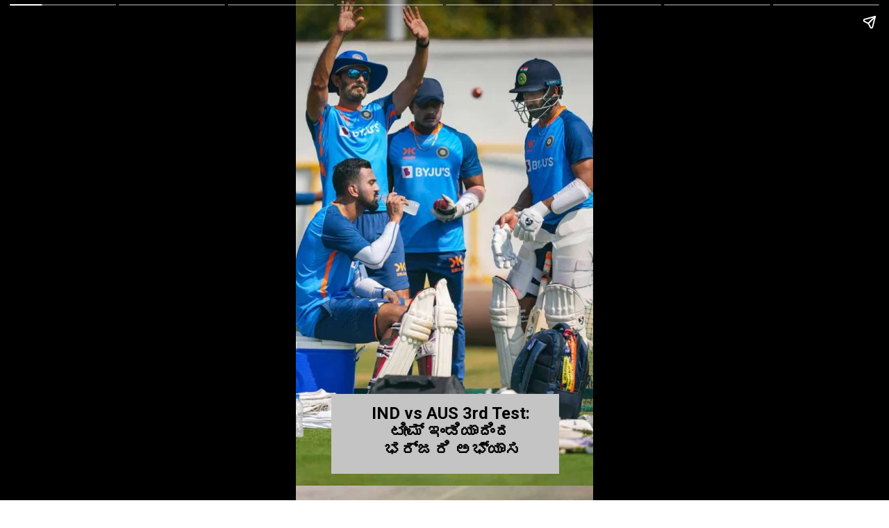

--- FILE ---
content_type: text/html; charset=utf-8
request_url: https://tv9kannada.com/web-stories/ind-vs-aus-3rd-test-rohit-sharma-team-india-practice-in-indore-vb-au48
body_size: 12530
content:
<!DOCTYPE html>
<html amp="" itemtype="https://schema.org/Article" lang="kn" data-amp-auto-lightbox-disable transformed="self;v=1" i-amphtml-layout=""><head><meta charset="utf-8"><meta name="viewport" content="width=device-width,minimum-scale=1"><link rel="preload" href="https://cdn.ampproject.org/v0.js" as="script"><link rel="preconnect" href="https://cdn.ampproject.org"><link rel="preload" as="script" href="https://cdn.ampproject.org/v0/amp-story-1.0.js"><style amp-runtime="" i-amphtml-version="012206071918001">html{overflow-x:hidden!important}html.i-amphtml-fie{height:100%!important;width:100%!important}html:not([amp4ads]),html:not([amp4ads]) body{height:auto!important}html:not([amp4ads]) body{margin:0!important}body{-webkit-text-size-adjust:100%;-moz-text-size-adjust:100%;-ms-text-size-adjust:100%;text-size-adjust:100%}html.i-amphtml-singledoc.i-amphtml-embedded{-ms-touch-action:pan-y pinch-zoom;touch-action:pan-y pinch-zoom}html.i-amphtml-fie>body,html.i-amphtml-singledoc>body{overflow:visible!important}html.i-amphtml-fie:not(.i-amphtml-inabox)>body,html.i-amphtml-singledoc:not(.i-amphtml-inabox)>body{position:relative!important}html.i-amphtml-ios-embed-legacy>body{overflow-x:hidden!important;overflow-y:auto!important;position:absolute!important}html.i-amphtml-ios-embed{overflow-y:auto!important;position:static}#i-amphtml-wrapper{overflow-x:hidden!important;overflow-y:auto!important;position:absolute!important;top:0!important;left:0!important;right:0!important;bottom:0!important;margin:0!important;display:block!important}html.i-amphtml-ios-embed.i-amphtml-ios-overscroll,html.i-amphtml-ios-embed.i-amphtml-ios-overscroll>#i-amphtml-wrapper{-webkit-overflow-scrolling:touch!important}#i-amphtml-wrapper>body{position:relative!important;border-top:1px solid transparent!important}#i-amphtml-wrapper+body{visibility:visible}#i-amphtml-wrapper+body .i-amphtml-lightbox-element,#i-amphtml-wrapper+body[i-amphtml-lightbox]{visibility:hidden}#i-amphtml-wrapper+body[i-amphtml-lightbox] .i-amphtml-lightbox-element{visibility:visible}#i-amphtml-wrapper.i-amphtml-scroll-disabled,.i-amphtml-scroll-disabled{overflow-x:hidden!important;overflow-y:hidden!important}amp-instagram{padding:54px 0px 0px!important;background-color:#fff}amp-iframe iframe{box-sizing:border-box!important}[amp-access][amp-access-hide]{display:none}[subscriptions-dialog],body:not(.i-amphtml-subs-ready) [subscriptions-action],body:not(.i-amphtml-subs-ready) [subscriptions-section]{display:none!important}amp-experiment,amp-live-list>[update]{display:none}amp-list[resizable-children]>.i-amphtml-loading-container.amp-hidden{display:none!important}amp-list [fetch-error],amp-list[load-more] [load-more-button],amp-list[load-more] [load-more-end],amp-list[load-more] [load-more-failed],amp-list[load-more] [load-more-loading]{display:none}amp-list[diffable] div[role=list]{display:block}amp-story-page,amp-story[standalone]{min-height:1px!important;display:block!important;height:100%!important;margin:0!important;padding:0!important;overflow:hidden!important;width:100%!important}amp-story[standalone]{background-color:#000!important;position:relative!important}amp-story-page{background-color:#757575}amp-story .amp-active>div,amp-story .i-amphtml-loader-background{display:none!important}amp-story-page:not(:first-of-type):not([distance]):not([active]){transform:translateY(1000vh)!important}amp-autocomplete{position:relative!important;display:inline-block!important}amp-autocomplete>input,amp-autocomplete>textarea{padding:0.5rem;border:1px solid rgba(0,0,0,0.33)}.i-amphtml-autocomplete-results,amp-autocomplete>input,amp-autocomplete>textarea{font-size:1rem;line-height:1.5rem}[amp-fx^=fly-in]{visibility:hidden}amp-script[nodom],amp-script[sandboxed]{position:fixed!important;top:0!important;width:1px!important;height:1px!important;overflow:hidden!important;visibility:hidden}
/*# sourceURL=/css/ampdoc.css*/[hidden]{display:none!important}.i-amphtml-element{display:inline-block}.i-amphtml-blurry-placeholder{transition:opacity 0.3s cubic-bezier(0.0,0.0,0.2,1)!important;pointer-events:none}[layout=nodisplay]:not(.i-amphtml-element){display:none!important}.i-amphtml-layout-fixed,[layout=fixed][width][height]:not(.i-amphtml-layout-fixed){display:inline-block;position:relative}.i-amphtml-layout-responsive,[layout=responsive][width][height]:not(.i-amphtml-layout-responsive),[width][height][heights]:not([layout]):not(.i-amphtml-layout-responsive),[width][height][sizes]:not(img):not([layout]):not(.i-amphtml-layout-responsive){display:block;position:relative}.i-amphtml-layout-intrinsic,[layout=intrinsic][width][height]:not(.i-amphtml-layout-intrinsic){display:inline-block;position:relative;max-width:100%}.i-amphtml-layout-intrinsic .i-amphtml-sizer{max-width:100%}.i-amphtml-intrinsic-sizer{max-width:100%;display:block!important}.i-amphtml-layout-container,.i-amphtml-layout-fixed-height,[layout=container],[layout=fixed-height][height]:not(.i-amphtml-layout-fixed-height){display:block;position:relative}.i-amphtml-layout-fill,.i-amphtml-layout-fill.i-amphtml-notbuilt,[layout=fill]:not(.i-amphtml-layout-fill),body noscript>*{display:block;overflow:hidden!important;position:absolute;top:0;left:0;bottom:0;right:0}body noscript>*{position:absolute!important;width:100%;height:100%;z-index:2}body noscript{display:inline!important}.i-amphtml-layout-flex-item,[layout=flex-item]:not(.i-amphtml-layout-flex-item){display:block;position:relative;-ms-flex:1 1 auto;flex:1 1 auto}.i-amphtml-layout-fluid{position:relative}.i-amphtml-layout-size-defined{overflow:hidden!important}.i-amphtml-layout-awaiting-size{position:absolute!important;top:auto!important;bottom:auto!important}i-amphtml-sizer{display:block!important}@supports (aspect-ratio:1/1){i-amphtml-sizer.i-amphtml-disable-ar{display:none!important}}.i-amphtml-blurry-placeholder,.i-amphtml-fill-content{display:block;height:0;max-height:100%;max-width:100%;min-height:100%;min-width:100%;width:0;margin:auto}.i-amphtml-layout-size-defined .i-amphtml-fill-content{position:absolute;top:0;left:0;bottom:0;right:0}.i-amphtml-replaced-content,.i-amphtml-screen-reader{padding:0!important;border:none!important}.i-amphtml-screen-reader{position:fixed!important;top:0px!important;left:0px!important;width:4px!important;height:4px!important;opacity:0!important;overflow:hidden!important;margin:0!important;display:block!important;visibility:visible!important}.i-amphtml-screen-reader~.i-amphtml-screen-reader{left:8px!important}.i-amphtml-screen-reader~.i-amphtml-screen-reader~.i-amphtml-screen-reader{left:12px!important}.i-amphtml-screen-reader~.i-amphtml-screen-reader~.i-amphtml-screen-reader~.i-amphtml-screen-reader{left:16px!important}.i-amphtml-unresolved{position:relative;overflow:hidden!important}.i-amphtml-select-disabled{-webkit-user-select:none!important;-ms-user-select:none!important;user-select:none!important}.i-amphtml-notbuilt,[layout]:not(.i-amphtml-element),[width][height][heights]:not([layout]):not(.i-amphtml-element),[width][height][sizes]:not(img):not([layout]):not(.i-amphtml-element){position:relative;overflow:hidden!important;color:transparent!important}.i-amphtml-notbuilt:not(.i-amphtml-layout-container)>*,[layout]:not([layout=container]):not(.i-amphtml-element)>*,[width][height][heights]:not([layout]):not(.i-amphtml-element)>*,[width][height][sizes]:not([layout]):not(.i-amphtml-element)>*{display:none}amp-img:not(.i-amphtml-element)[i-amphtml-ssr]>img.i-amphtml-fill-content{display:block}.i-amphtml-notbuilt:not(.i-amphtml-layout-container),[layout]:not([layout=container]):not(.i-amphtml-element),[width][height][heights]:not([layout]):not(.i-amphtml-element),[width][height][sizes]:not(img):not([layout]):not(.i-amphtml-element){color:transparent!important;line-height:0!important}.i-amphtml-ghost{visibility:hidden!important}.i-amphtml-element>[placeholder],[layout]:not(.i-amphtml-element)>[placeholder],[width][height][heights]:not([layout]):not(.i-amphtml-element)>[placeholder],[width][height][sizes]:not([layout]):not(.i-amphtml-element)>[placeholder]{display:block;line-height:normal}.i-amphtml-element>[placeholder].amp-hidden,.i-amphtml-element>[placeholder].hidden{visibility:hidden}.i-amphtml-element:not(.amp-notsupported)>[fallback],.i-amphtml-layout-container>[placeholder].amp-hidden,.i-amphtml-layout-container>[placeholder].hidden{display:none}.i-amphtml-layout-size-defined>[fallback],.i-amphtml-layout-size-defined>[placeholder]{position:absolute!important;top:0!important;left:0!important;right:0!important;bottom:0!important;z-index:1}amp-img[i-amphtml-ssr]:not(.i-amphtml-element)>[placeholder]{z-index:auto}.i-amphtml-notbuilt>[placeholder]{display:block!important}.i-amphtml-hidden-by-media-query{display:none!important}.i-amphtml-element-error{background:red!important;color:#fff!important;position:relative!important}.i-amphtml-element-error:before{content:attr(error-message)}i-amp-scroll-container,i-amphtml-scroll-container{position:absolute;top:0;left:0;right:0;bottom:0;display:block}i-amp-scroll-container.amp-active,i-amphtml-scroll-container.amp-active{overflow:auto;-webkit-overflow-scrolling:touch}.i-amphtml-loading-container{display:block!important;pointer-events:none;z-index:1}.i-amphtml-notbuilt>.i-amphtml-loading-container{display:block!important}.i-amphtml-loading-container.amp-hidden{visibility:hidden}.i-amphtml-element>[overflow]{cursor:pointer;position:relative;z-index:2;visibility:hidden;display:initial;line-height:normal}.i-amphtml-layout-size-defined>[overflow]{position:absolute}.i-amphtml-element>[overflow].amp-visible{visibility:visible}template{display:none!important}.amp-border-box,.amp-border-box *,.amp-border-box :after,.amp-border-box :before{box-sizing:border-box}amp-pixel{display:none!important}amp-analytics,amp-auto-ads,amp-story-auto-ads{position:fixed!important;top:0!important;width:1px!important;height:1px!important;overflow:hidden!important;visibility:hidden}amp-story{visibility:hidden!important}html.i-amphtml-fie>amp-analytics{position:initial!important}[visible-when-invalid]:not(.visible),form [submit-error],form [submit-success],form [submitting]{display:none}amp-accordion{display:block!important}@media (min-width:1px){:where(amp-accordion>section)>:first-child{margin:0;background-color:#efefef;padding-right:20px;border:1px solid #dfdfdf}:where(amp-accordion>section)>:last-child{margin:0}}amp-accordion>section{float:none!important}amp-accordion>section>*{float:none!important;display:block!important;overflow:hidden!important;position:relative!important}amp-accordion,amp-accordion>section{margin:0}amp-accordion:not(.i-amphtml-built)>section>:last-child{display:none!important}amp-accordion:not(.i-amphtml-built)>section[expanded]>:last-child{display:block!important}
/*# sourceURL=/css/ampshared.css*/</style><meta name="amp-story-generator-name" content="Web Stories for WordPress"><meta name="amp-story-generator-version" content="1.33.0"><meta name="robots" content="max-image-preview:large"><meta name="description" content="ಮಾರ್ಚ್ 1 ರಿಂದ ಇಂದೋರ್​ನಲ್ಲಿ ಭಾರತ-ಆಸ್ಟ್ರೇಲಿಯಾ ಮೂರನೇ ಟೆಸ್ಟ್ ಪಂದ್ಯ ಆರಂಭವಾಗಲಿದೆ.  ಈಗಾಗಲೇ ಇಂದೋರ್​ಗೆ ತಲುಪಿರುವ ರೋಹಿತ್ ಶರ್ಮಾ ಪಡೆ ಭರ್ಜರಿ ಅಭ್ಯಾಸದಲ್ಲಿ ನಿರತರಾಗಿದ್ದಾರೆ."><meta name="keywords" content="ind vs aus, India vs australia, Rohit Sharma, Team india"><meta name="news_keywords" content="ind vs aus, India vs australia, Rohit Sharma, Team india"><meta property="og:locale" content="kn"><meta property="og:site_name" content="Kannada News"><meta property="og:type" content="article"><meta property="og:title" content="IND vs AUS 3rd Test: ಟೀಮ್ ಇಂಡಿಯಾದಿಂದ ಭರ್ಜರಿ ಅಭ್ಯಾಸ"><meta property="og:url" content="https://tv9kannada.com/web-stories/ind-vs-aus-3rd-test-rohit-sharma-team-india-practice-in-indore-vb-au48"><meta property="og:description" content="ಮಾರ್ಚ್ 1 ರಿಂದ ಇಂದೋರ್​ನಲ್ಲಿ ಭಾರತ-ಆಸ್ಟ್ರೇಲಿಯಾ ಮೂರನೇ ಟೆಸ್ಟ್ ಪಂದ್ಯ ಆರಂಭವಾಗಲಿದೆ.  ಈಗಾಗಲೇ ಇಂದೋರ್​ಗೆ ತಲುಪಿರುವ ರೋಹಿತ್ ಶರ್ಮಾ ಪಡೆ ಭರ್ಜರಿ ಅಭ್ಯಾಸದಲ್ಲಿ ನಿರತರಾಗಿದ್ದಾರೆ."><meta property="article:published_time" content="2023-02-27T09:50:43+05:30"><meta property="article:modified_time" content="2023-02-27T10:16:49+05:30"><meta property="og:image" content="https://images.tv9kannada.com/wp-content/uploads/2023/02/Team-India-Practice-9.jpg"><meta property="og:image:width" content="640"><meta property="og:image:height" content="853"><meta name="twitter:card" content="summary_large_image"><meta name="twitter:image" content="https://images.tv9kannada.com/wp-content/uploads/2023/02/Team-India-Practice-9.jpg"><meta name="twitter:image:alt" content="IND vs AUS 3rd Test: ಟೀಮ್ ಇಂಡಿಯಾದಿಂದ ಭರ್ಜರಿ ಅಭ್ಯಾಸ"><meta name="generator" content="WordPress 6.2"><meta name="msapplication-TileImage" content="https://images.tv9kannada.com/wp-content/uploads/2020/06/Tv9-Kannada.png"><link rel="preconnect" href="https://fonts.gstatic.com" crossorigin=""><link rel="dns-prefetch" href="https://fonts.gstatic.com"><link rel="preconnect" href="https://fonts.gstatic.com/" crossorigin=""><link rel="dns-prefetch" href="//d2jo35ozacw6sq.cloudfront.net"><script async="" src="https://cdn.ampproject.org/v0.js"></script><script async="" src="https://cdn.ampproject.org/v0/amp-story-1.0.js" custom-element="amp-story"></script><script src="https://cdn.ampproject.org/v0/amp-analytics-0.1.js" async="" custom-element="amp-analytics"></script><script src="https://cdn.ampproject.org/v0/amp-story-auto-ads-0.1.js" async="" custom-element="amp-story-auto-ads"></script><link rel="icon" href="https://images.tv9kannada.com/wp-content/uploads/2020/06/Tv9-Kannada-150x150.png" sizes="32x32"><link rel="icon" href="https://images.tv9kannada.com/wp-content/uploads/2020/06/Tv9-Kannada.png" sizes="192x192"><link href="https://fonts.googleapis.com/css2?display=swap&amp;family=Roboto%3Awght%40700" rel="stylesheet"><style amp-custom="">amp-story-page{background-color:#1b1d1c}amp-story-grid-layer{overflow:visible}@media (max-aspect-ratio: 9 / 16){@media (min-aspect-ratio: 320 / 678){amp-story-grid-layer.grid-layer{margin-top:calc(( 100% / .5625 - 100% / .66666666666667 ) / 2)}}}.page-fullbleed-area{position:absolute;overflow:hidden;width:100%;left:0;height:calc(1.1851851851852 * 100%);top:calc(( 1 - 1.1851851851852 ) * 100% / 2)}.page-safe-area{overflow:visible;position:absolute;top:0;bottom:0;left:0;right:0;width:100%;height:calc(.84375 * 100%);margin:auto 0}.mask{position:absolute;overflow:hidden}.fill{position:absolute;top:0;left:0;right:0;bottom:0;margin:0}._c84718f{background-color:#fff}._0e01dfe{position:absolute;pointer-events:none;left:0%;top:-9.25926%;width:100%;height:118.51852%;opacity:1}._a1b70b8{pointer-events:initial;width:100%;height:100%;display:block;position:absolute;top:0;left:0}._d014767{position:absolute;pointer-events:none;left:0%;top:-9.54693%;width:100.24272%;height:120.55016%;opacity:1}._c9d4dda{width:100%;height:100%;display:block;position:absolute;top:0;left:0;transform:translate3d(0,-129.15735%,0)}._16ce2c2{position:absolute;width:101.58335%;height:100%;left:-.79168%;top:0%}._a314cce{position:absolute;pointer-events:none;left:11.8932%;top:82.20065%;width:76.69903%;height:17.96117%;opacity:1}._f45754a{width:100%;height:100%;display:block;position:absolute;top:0;left:0;transform:translate3d(-115.50632%,0px,0)}._356da4e{background-color:#c4c4c4}._ea55997{position:absolute;pointer-events:none;left:20.87379%;top:84.46602%;width:63.83495%;height:12.45955%;opacity:1}._a67544d{width:100%;height:100%;display:block;position:absolute;top:0;left:0;transform:translate3d(0px,198.98985%,0)}._7ea78d5{white-space:pre-wrap;overflow-wrap:break-word;word-break:break-word;margin:.31428231939163% 0;font-family:"Roboto","Helvetica Neue","Helvetica",sans-serif;font-size:.372168em;line-height:1.1;text-align:center;padding:0% 0%;color:#000}._47e5cc9{font-weight:700}._6a4b43e{position:absolute;pointer-events:none;left:0%;top:-10.35599%;width:100.24272%;height:120.22654%;opacity:1}._2d003f9{width:100%;height:100%;display:block;position:absolute;top:0;left:0;transform:translate3d(99.75787%,0px,0)}._f9a8dbc{position:absolute;width:101.31065%;height:100%;left:-.65532%;top:0%}._68578bb{width:100%;height:100%;display:block;position:absolute;top:0;left:0;transform:rotate(-540deg) scale(.1);opacity:0}._886fae1{position:absolute;pointer-events:none;left:13.83495%;top:85.11327%;width:72.08738%;height:12.13592%;opacity:1}._4478878{width:100%;height:100%;display:block;position:absolute;top:0;left:0;transform:translate3d(0px,-877.6298%,0)}._1e6f904{white-space:pre-wrap;overflow-wrap:break-word;word-break:break-word;margin:.2662037037037% 0;font-family:"Roboto","Helvetica Neue","Helvetica",sans-serif;font-size:.355987em;line-height:1.1;text-align:center;padding:0% 0%;color:#000}._2253f8e{position:absolute;pointer-events:none;left:-2.6699%;top:-9.54693%;width:103.8835%;height:121.35922%;opacity:1}._fe23dbf{width:100%;height:100%;display:block;position:absolute;top:0;left:0;transform:translate3d(-97.42991%,0px,0)}._b571d85{width:100%;height:100%;display:block;position:absolute;top:0;left:0;opacity:0}._4ec1bbd{width:100%;height:100%;display:block;position:absolute;top:0;left:0;transform:scale(.15)}._f9520bd{position:absolute;width:100%;height:101.33657%;left:0%;top:-.66829%}._31cf37d{width:100%;height:100%;display:block;position:absolute;top:0;left:0;transform:translate3d(114.87342%,0px,0)}._2b18ef0{width:100%;height:100%;display:block;position:absolute;top:0;left:0;transform:rotateZ(360deg)}._e0e2dcd{position:absolute;pointer-events:none;left:16.99029%;top:84.46602%;width:67.23301%;height:13.43042%;opacity:1}._03e9bb7{width:100%;height:100%;display:block;position:absolute;top:0;left:0;transform:translate3d(-125.27076%,0px,0)}._9cef9a7{white-space:pre-wrap;overflow-wrap:break-word;word-break:break-word;margin:.31137184115523% 0;font-family:"Roboto","Helvetica Neue","Helvetica",sans-serif;font-size:.38835em;line-height:1.1;text-align:center;padding:0% 0%;color:#000}._bb6b13c{position:absolute;pointer-events:none;left:0%;top:-9.54693%;width:100.24272%;height:120.22654%;opacity:1}._29c9581{width:100%;height:100%;display:block;position:absolute;top:0;left:0;transform:translate3d(-100%,0px,0)}._4ad348f{width:100%;height:100%;display:block;position:absolute;top:0;left:0;transform:rotateZ(-360deg)}._e40df1d{position:absolute;pointer-events:none;left:17.96117%;top:83.98058%;width:65.29126%;height:13.1068%;opacity:1}._88b63af{width:100%;height:100%;display:block;position:absolute;top:0;left:0;transform:translate3d(125.65055%,0px,0)}._f0c12c4{white-space:pre-wrap;overflow-wrap:break-word;word-break:break-word;margin:.32063197026022% 0;font-family:"Roboto","Helvetica Neue","Helvetica",sans-serif;font-size:.38835em;line-height:1.1;text-align:center;padding:0% 0%;color:#000}._5aa1e40{position:absolute;pointer-events:none;left:-1.45631%;top:-9.54693%;width:104.85437%;height:121.19741%;opacity:1}._600c650{width:100%;height:100%;display:block;position:absolute;top:0;left:0;transform:scale(.33333333333333)}._ea96304{position:absolute;width:100%;height:102.4202%;left:0%;top:-1.2101%}._d656212{width:100%;height:100%;display:block;position:absolute;top:0;left:0;transform:translate3d(0,-609.20909%,0)}._6ee7d06{position:absolute;pointer-events:none;left:14.32039%;top:84.46602%;width:70.63107%;height:11.97411%;opacity:1}._3eb8dda{width:100%;height:100%;display:block;position:absolute;top:0;left:0;transform:translate3d(121.30584%,0px,0)}._e363aaa{white-space:pre-wrap;overflow-wrap:break-word;word-break:break-word;margin:.27169243986254% 0;font-family:"Roboto","Helvetica Neue","Helvetica",sans-serif;font-size:.355987em;line-height:1.1;text-align:center;padding:0% 0%;color:#000}._f6a2336{position:absolute;pointer-events:none;left:0%;top:-9.54693%;width:102.18447%;height:120.87379%;opacity:1}._6957ab9{width:100%;height:100%;display:block;position:absolute;top:0;left:0;transform:scale(1)}._5a4a7c0{position:absolute;width:100%;height:100.07951%;left:0%;top:-.03976%}._13750b2{width:100%;height:100%;display:block;position:absolute;top:0;left:0;transform:translate3d(0px,150.6506%,0)}._eb07d88{position:absolute;pointer-events:none;left:11.65049%;top:84.46602%;width:75.97087%;height:13.1068%;opacity:1}._e427a7c{width:100%;height:100%;display:block;position:absolute;top:0;left:0;transform:translate3d(116.29393%,0px,0)}._8318169{white-space:pre-wrap;overflow-wrap:break-word;word-break:break-word;margin:.27555910543131% 0;font-family:"Roboto","Helvetica Neue","Helvetica",sans-serif;font-size:.38835em;line-height:1.1;text-align:center;padding:0% 0%;color:#000}._22f8209{position:absolute;pointer-events:none;left:-1.45631%;top:-9.54693%;width:102.91262%;height:122.00647%;opacity:1}._30d0057{width:100%;height:100%;display:block;position:absolute;top:0;left:0;transform:translate3d(0,-128.80932%,0)}._ee6c6bd{position:absolute;width:100.14328%;height:100%;left:-.07164%;top:0%}._a30d4a9{position:absolute;pointer-events:none;left:15.53398%;top:84.14239%;width:72.81553%;height:12.94498%;opacity:1}._44cccfe{width:100%;height:100%;display:block;position:absolute;top:0;left:0;transform:translate3d(-121.33333%,0px,0)}._8c4217a{white-space:pre-wrap;overflow-wrap:break-word;word-break:break-word;margin:.27552083333333% 0;font-family:"Roboto","Helvetica Neue","Helvetica",sans-serif;font-size:.372168em;line-height:1.1;text-align:center;padding:0% 0%;color:#000}._085c7f8{position:absolute;pointer-events:none;left:0%;top:-9.54693%;width:102.42718%;height:121.35922%;opacity:1}._254c3af{width:100%;height:100%;display:block;position:absolute;top:0;left:0}._5951e6a{position:absolute;width:100.08411%;height:100%;left:-.04206%;top:0%}

/*# sourceURL=amp-custom.css */</style><script type="application/ld+json">[{"@context":"http:\/\/schema.org","@type":"WebPage","name":"IND vs AUS 3rd Test: ಟೀಮ್ ಇಂಡಿಯಾದಿಂದ ಭರ್ಜರಿ ಅಭ್ಯಾಸ","url":"https:\/\/tv9kannada.com\/web-stories\/ind-vs-aus-3rd-test-rohit-sharma-team-india-practice-in-indore-vb-au48","description":"ಮಾರ್ಚ್ 1 ರಿಂದ ಇಂದೋರ್​ನಲ್ಲಿ ಭಾರತ-ಆಸ್ಟ್ರೇಲಿಯಾ ಮೂರನೇ ಟೆಸ್ಟ್ ಪಂದ್ಯ ಆರಂಭವಾಗಲಿದೆ.  ಈಗಾಗಲೇ ಇಂದೋರ್​ಗೆ ತಲುಪಿರುವ ರೋಹಿತ್ ಶರ್ಮಾ ಪಡೆ ಭರ್ಜರಿ ಅಭ್ಯಾಸದಲ್ಲಿ ನಿರತರಾಗಿದ್ದಾರೆ.","inLanguage":"kn","publisher":{"@type":"Organization","name":"TV9 Kannada","url":"https:\/\/tv9kannada.com\/","logo":{"@type":"ImageObject","contentUrl":"https:\/\/images.tv9kannada.com\/wp-content\/uploads\/2022\/10\/tv9kannada.png"}}},{"@context":"https:\/\/schema.org","@type":"ItemList","itemListElement":[{"@type":"SiteNavigationElement","position":1,"name":"ತಾಜಾ ಸುದ್ದಿ","description":"ತಾಜಾ ಸುದ್ದಿ","url":"https:\/\/tv9kannada.com\/latest-news"},{"@type":"SiteNavigationElement","position":2,"name":"ರಾಜ್ಯ","description":"ರಾಜ್ಯ","url":"https:\/\/tv9kannada.com\/karnataka"},{"@type":"SiteNavigationElement","position":3,"name":"ಶಾರ್ಟ್ಸ್","description":"ಶಾರ್ಟ್ಸ್","url":"https:\/\/tv9kannada.com\/videos\/short-videos"},{"@type":"SiteNavigationElement","position":4,"name":"ಕ್ರಿಕೆಟ್​","description":"ಕ್ರಿಕೆಟ್​","url":"https:\/\/tv9kannada.com\/sports\/cricket-news"},{"@type":"SiteNavigationElement","position":5,"name":"ಸಿನಿಮಾ","description":"ಸಿನಿಮಾ","url":"https:\/\/tv9kannada.com\/entertainment"},{"@type":"SiteNavigationElement","position":6,"name":"ಫೋಟೋಗ್ಯಾಲರಿ","description":"ಫೋಟೋಗ್ಯಾಲರಿ","url":"https:\/\/tv9kannada.com\/photo-gallery"},{"@type":"SiteNavigationElement","position":7,"name":"ದೇಶ","description":"ದೇಶ","url":"https:\/\/tv9kannada.com\/national"},{"@type":"SiteNavigationElement","position":8,"name":"ವಿದೇಶ","description":"ವಿದೇಶ","url":"https:\/\/tv9kannada.com\/world"},{"@type":"SiteNavigationElement","position":9,"name":"ವೈರಲ್​","description":"ವೈರಲ್​","url":"https:\/\/tv9kannada.com\/trending"},{"@type":"SiteNavigationElement","position":10,"name":"ಅಧ್ಯಾತ್ಮ","description":"ಅಧ್ಯಾತ್ಮ","url":"https:\/\/tv9kannada.com\/spiritual"},{"@type":"SiteNavigationElement","position":11,"name":"ವಾಣಿಜ್ಯ","description":"ವಾಣಿಜ್ಯ","url":"https:\/\/tv9kannada.com\/business"},{"@type":"SiteNavigationElement","position":12,"name":"ಜ್ಯೋತಿಷ್ಯ","description":"ಜ್ಯೋತಿಷ್ಯ","url":"https:\/\/tv9kannada.com\/horoscope"},{"@type":"SiteNavigationElement","position":13,"name":"ಕ್ರೈಂ","description":"ಕ್ರೈಂ","url":"https:\/\/tv9kannada.com\/crime"},{"@type":"SiteNavigationElement","position":14,"name":"ಉದ್ಯೋಗ","description":"ಉದ್ಯೋಗ","url":"https:\/\/tv9kannada.com\/employment"},{"@type":"SiteNavigationElement","position":15,"name":"ಬಿಗ್​ಬಾಸ್","description":"ಬಿಗ್​ಬಾಸ್","url":"https:\/\/tv9kannada.com\/topic\/bigg-boss-kannada"},{"@type":"SiteNavigationElement","position":16,"name":"ವಿಡಿಯೋ","description":"ವಿಡಿಯೋ","url":"https:\/\/tv9kannada.com\/videos"},{"@type":"SiteNavigationElement","position":17,"name":"ಬಜೆಟ್​","description":"ಬಜೆಟ್​","url":"https:\/\/tv9kannada.com\/topic\/union-budget"},{"@type":"SiteNavigationElement","position":18,"name":"#ಬೆಂಗಳೂರು ಸುದ್ದಿ","description":"#ಬೆಂಗಳೂರು ಸುದ್ದಿ","url":"https:\/\/tv9kannada.com\/karnataka\/bengaluru"},{"@type":"SiteNavigationElement","position":19,"name":"ಕ್ರೀಡೆ","description":"ಕ್ರೀಡೆ","url":"https:\/\/tv9kannada.com\/sports"},{"@type":"SiteNavigationElement","position":20,"name":"Ab Meri Baari","description":"Ab Meri Baari","url":"https:\/\/tv9kannada.com\/topic\/ab-meri-baari"},{"@type":"SiteNavigationElement","position":21,"name":"ಜೀವನಶೈಲಿ","description":"ಜೀವನಶೈಲಿ","url":"https:\/\/tv9kannada.com\/lifestyle"},{"@type":"SiteNavigationElement","position":22,"name":"ಆರೋಗ್ಯ","description":"ಆರೋಗ್ಯ","url":"https:\/\/tv9kannada.com\/health"}]},{"@context":"http:\/\/schema.org","@type":"NewsArticle","headline":"IND vs AUS 3rd Test: ಟೀಮ್ ಇಂಡಿಯಾದಿಂದ ಭರ್ಜರಿ ಅಭ್ಯಾಸ","url":"https:\/\/tv9kannada.com\/web-stories\/ind-vs-aus-3rd-test-rohit-sharma-team-india-practice-in-indore-vb-au48","datePublished":"2023-02-27T09:50:43+05:30","keywords":"ind vs aus, India vs australia, Rohit Sharma, Team india","articleBody":"IND vs AUS 3rd Test: ಟೀಮ್ ಇಂಡಿಯಾದಿಂದ ಭರ್ಜರಿ ಅಭ್ಯಾಸIND vs AUS 3rd Test: ಟೀಮ್ ಇಂಡಿಯಾದಿಂದ ಭರ್ಜರಿ ಅಭ್ಯಾಸಮಾರ್ಚ್ 1 ರಿಂದ ಇಂದೋರ್&#039;ನಲ್ಲಿ ಮೂರನೇ ಟೆಸ್ಟ್ ಪಂದ್ಯ ಆರಂಭಈಗಾಗಲೇ ಇಂದೋರ್ ತಲುಪಿರುವ ರೋಹಿತ್ ಶರ್ಮಾ ಪಡೆಮೈದಾನದಲ್ಲಿ ಬೆವರು ಹರಿಸುತ್ತಿದ್ದಾರೆ ಭಾರತೀಯ ಆಟಗಾರರುವಿರಾಟ್ ಕೊಹ್ಲಿ ಹೆಚ್ಚು ಸಮಯ ಬ್ಯಾಟಿಂಗ್ ಅಭ್ಯಾಸದಲ್ಲಿ ನಿರತರಾದರುಈಗಾಗಲೇ 2-0 ಅಂಕಗಳ ಅಂತರದಿಂದ ಸರಣಿ ವಶಪಡಿಸಿಕೊಂಡಿದೆ ಭಾರತಆಸ್ಟ್ರೇಲಿಯಾ ಆಟಗಾರರು ಕೂಡ ವಿಭಿನ್ನವಾಗಿ ಪ್ರ್ಯಾಕ್ಟೀಸ್ ನಡೆಸುತ್ತಿದ್ದಾರೆ","dateModified":"2023-02-27T10:16:49+05:30","name":"IND vs AUS 3rd Test: ಟೀಮ್ ಇಂಡಿಯಾದಿಂದ ಭರ್ಜರಿ ಅಭ್ಯಾಸ","isAccessibleForFree":"http:\/\/schema.org\/True","articleSection":"","thumbnailUrl":"https:\/\/images.tv9kannada.com\/wp-content\/uploads\/2023\/02\/Team-India-Practice-9.jpg?w=640&enlarge=true","image":{"@type":"ImageObject","url":"https:\/\/images.tv9kannada.com\/wp-content\/uploads\/2023\/02\/Team-India-Practice-9.jpg?w=640&enlarge=true","width":"640","height":"853"},"mainEntityOfPage":{"@type":"WebPage","@id":"https:\/\/tv9kannada.com\/web-stories\/ind-vs-aus-3rd-test-rohit-sharma-team-india-practice-in-indore-vb-au48"},"publisher":{"@type":"Organization","name":"TV9 Kannada","url":"https:\/\/tv9kannada.com","sameAs":["https:\/\/www.facebook.com\/Tv9Kannada\/","https:\/\/x.com\/tv9kannada","https:\/\/www.youtube.com\/user\/tv9kannadanews"],"logo":{"@type":"ImageObject","contentUrl":"https:\/\/images.tv9kannada.com\/wp-content\/uploads\/2022\/10\/tv9kannada.png","url":"https:\/\/images.tv9kannada.com\/wp-content\/uploads\/2022\/10\/tv9kannada.png","name":"logo","width":"600","height":"60"}},"author":{"@type":"Person","givenName":"Web contact","name":"Web contact","url":"https:\/\/tv9kannada.com\/author\/tv9-kannada-desk"},"isPartOf":{"@type":"WebPage","url":"https:\/\/tv9kannada.com\/web-stories\/ind-vs-aus-3rd-test-rohit-sharma-team-india-practice-in-indore-vb-au48","primaryImageOfPage":{"@type":"ImageObject","url":"https:\/\/images.tv9kannada.com\/wp-content\/uploads\/2023\/02\/Team-India-Practice-9.jpg?w=640&enlarge=true","width":"640","height":"853"}}},{"@context":"http:\/\/schema.org","@type":"NewsMediaOrganization","name":"TV9 Kannada","url":"https:\/\/tv9kannada.com","logo":{"@type":"ImageObject","url":"https:\/\/images.tv9kannada.com\/wp-content\/uploads\/2022\/10\/tv9kannada.png","width":"600","height":"60"},"address":{"@type":"PostalAddress","streetAddress":"TV9 Kannada, Civil Station, No.13, Rhenius St, Richmond Town, Bengaluru, Karnataka 560025","addressLocality":"Rhenius St, Richmond Town","addressRegion":"Bengaluru, Karnataka","postalCode":"560025"},"sameAs":["https:\/\/www.facebook.com\/Tv9Kannada\/","https:\/\/x.com\/tv9kannada","https:\/\/www.youtube.com\/user\/tv9kannadanews"]}]</script><link rel="alternate" type="application/rss+xml" title="Latest Web stories in TV9 Kannada | TV9 Kannada" href="https://tv9kannada.com/webstories/feed"><link rel="https://api.w.org/" href="https://tv9kannada.com/wp-json/"><link rel="alternate" type="application/json" href="https://tv9kannada.com/wp-json/web-stories/v1/web-story/527433"><link rel="EditURI" type="application/rsd+xml" title="RSD" href="https://tv9kannada.com/xmlrpc.php?rsd"><link rel="prev" title="ಟೀ ಕುಡಿದ ತಕ್ಷಣ ನೀರು ಕುಡಿಯುವವರು ಇತ್ತ ನೋಡಿ" href="https://tv9kannada.com/web-stories/those-who-drink-water-immediately-after-drinking-tea-look-here-ggs"><link rel="next" title="ಕಪ್ಪುಡುಗೆಯಲ್ಲಿ ಮಿಂಚಿದ ರಶ್ಮಿಕಾ ಮಂದಣ್ಣ" href="https://tv9kannada.com/web-stories/rashmika-mandanna-black-dress-bold-photos-goes-viral-rmd"><link rel="canonical" href="https://tv9kannada.com/web-stories/ind-vs-aus-3rd-test-rohit-sharma-team-india-practice-in-indore-vb-au48"><link rel="alternate" type="application/json+oembed" href="https://tv9kannada.com/wp-json/oembed/1.0/embed?url=https%3A%2F%2Ftv9kannada.com%2Fweb-stories%2Find-vs-aus-3rd-test-rohit-sharma-team-india-practice-in-indore-vb-au48"><link rel="alternate" type="text/xml+oembed" href="https://tv9kannada.com/wp-json/oembed/1.0/embed?url=https%3A%2F%2Ftv9kannada.com%2Fweb-stories%2Find-vs-aus-3rd-test-rohit-sharma-team-india-practice-in-indore-vb-au48&amp;format=xml"><link rel="apple-touch-icon" href="https://images.tv9kannada.com/wp-content/uploads/2020/06/Tv9-Kannada.png"><title>IND vs AUS 3rd Test: ಟೀಮ್ ಇಂಡಿಯಾದಿಂದ ಭರ್ಜರಿ ಅಭ್ಯಾಸ | TV9 Kannada</title><script amp-onerror="">document.querySelector("script[src*='/v0.js']").onerror=function(){document.querySelector('style[amp-boilerplate]').textContent=''}</script><style amp-boilerplate="">body{-webkit-animation:-amp-start 8s steps(1,end) 0s 1 normal both;-moz-animation:-amp-start 8s steps(1,end) 0s 1 normal both;-ms-animation:-amp-start 8s steps(1,end) 0s 1 normal both;animation:-amp-start 8s steps(1,end) 0s 1 normal both}@-webkit-keyframes -amp-start{from{visibility:hidden}to{visibility:visible}}@-moz-keyframes -amp-start{from{visibility:hidden}to{visibility:visible}}@-ms-keyframes -amp-start{from{visibility:hidden}to{visibility:visible}}@-o-keyframes -amp-start{from{visibility:hidden}to{visibility:visible}}@keyframes -amp-start{from{visibility:hidden}to{visibility:visible}}</style><noscript><style amp-boilerplate="">body{-webkit-animation:none;-moz-animation:none;-ms-animation:none;animation:none}</style></noscript><!--
AMP optimization could not be completed due to the following:
 - CannotRemoveBoilerplate: Cannot remove boilerplate because of an unsupported layout: amp-story
--></head><body><amp-story standalone="" publisher="TV9 Kannada" publisher-logo-src="https://images.tv9kannada.com/wp-content/uploads/2023/01/TV9-Kannada-Webstories-Logo-Image.jpg" title="IND vs AUS 3rd Test: ಟೀಮ್ ಇಂಡಿಯಾದಿಂದ ಭರ್ಜರಿ ಅಭ್ಯಾಸ" poster-portrait-src="https://images.tv9kannada.com/wp-content/uploads/2023/02/Team-India-Practice-9.jpg" class="i-amphtml-layout-container" i-amphtml-layout="container"><amp-story-page id="845364bb-4af9-42c8-a169-eb0fc9467278" auto-advance-after="7s" class="i-amphtml-layout-container" i-amphtml-layout="container"><amp-story-animation layout="nodisplay" trigger="visibility" class="i-amphtml-layout-nodisplay" hidden="hidden" i-amphtml-layout="nodisplay"><script type="application/json">[{"selector":"#anim-20e2850b-4f34-4597-9f3e-f6c47145209d","keyframes":[{"offset":0,"transform":"translate3d(0, -129.15735%, 0)","easing":"cubic-bezier(.5, 0, 1, 1)"},{"offset":0.29,"transform":"translate3d(0, 0%, 0)","easing":"cubic-bezier(0, 0, .5, 1)"},{"offset":0.45,"transform":"translate3d(0, -36.319046820000004%, 0)","easing":"cubic-bezier(.5, 0, 1, 1)"},{"offset":0.61,"transform":"translate3d(0, 0%, 0)","easing":"cubic-bezier(0, 0, .5, 1)"},{"offset":0.71,"transform":"translate3d(0, -12.34744266%, 0)","easing":"cubic-bezier(.5, 0, 1, 1)"},{"offset":0.8,"transform":"translate3d(0, 0%, 0)","easing":"cubic-bezier(0, 0, .5, 1)"},{"offset":0.85,"transform":"translate3d(0, -4.636748865%, 0)","easing":"cubic-bezier(.5, 0, 1, 1)"},{"offset":0.92,"transform":"translate3d(0, 0%, 0)","easing":"cubic-bezier(0, 0, .5, 1)"},{"offset":0.96,"transform":"translate3d(0, -2.01485466%, 0)","easing":"cubic-bezier(.5, 0, 1, 1)"},{"offset":1,"transform":"translate3d(0, 0%, 0)","easing":"cubic-bezier(0, 0, .5, 1)"}],"fill":"both","duration":1600,"delay":0}]</script></amp-story-animation><amp-story-animation layout="nodisplay" trigger="visibility" class="i-amphtml-layout-nodisplay" hidden="hidden" i-amphtml-layout="nodisplay"><script type="application/json">[{"selector":"#anim-e6d66001-c56e-4521-90f3-79dcc0f93e88","keyframes":{"transform":["translate3d(-115.50632%, 0px, 0)","translate3d(0px, 0px, 0)"]},"fill":"forwards","duration":600,"delay":0,"easing":"cubic-bezier(0.2, 0.6, 0.0, 1)"}]</script></amp-story-animation><amp-story-animation layout="nodisplay" trigger="visibility" class="i-amphtml-layout-nodisplay" hidden="hidden" i-amphtml-layout="nodisplay"><script type="application/json">[{"selector":"#anim-2a3c7037-8cee-4350-97f9-a5ca521bc9f0","keyframes":{"transform":["translate3d(0px, 198.98985%, 0)","translate3d(0px, 0px, 0)"]},"fill":"forwards","duration":600,"delay":0,"easing":"cubic-bezier(0.2, 0.6, 0.0, 1)"}]</script></amp-story-animation><amp-story-grid-layer template="vertical" aspect-ratio="412:618" class="grid-layer i-amphtml-layout-container" i-amphtml-layout="container"><div class="_c84718f page-fullbleed-area"><div class="page-safe-area"><div class="_0e01dfe"><div class="_a1b70b8 mask" id="el-970ee928-3922-45f7-9b87-814179a53c11"><div class="fill"></div></div></div></div></div></amp-story-grid-layer><amp-story-grid-layer template="vertical" aspect-ratio="412:618" class="grid-layer i-amphtml-layout-container" i-amphtml-layout="container"><div class="page-fullbleed-area"><div class="page-safe-area"><div class="_d014767"><div id="anim-20e2850b-4f34-4597-9f3e-f6c47145209d" class="_c9d4dda"><div class="_a1b70b8 mask" id="el-b20ae92b-944a-404c-9d05-7a5c7c770610"><div data-leaf-element="true" class="_16ce2c2"><amp-img layout="fill" src="https://images.tv9kannada.com/wp-content/uploads/2023/02/1-88.jpg" alt="1" srcset="https://images.tv9kannada.com/wp-content/uploads/2023/02/1-88.jpg 720w, https://images.tv9kannada.com/wp-content/uploads/2023/02/1-88-576x1024.jpg 576w, https://images.tv9kannada.com/wp-content/uploads/2023/02/1-88-169x300.jpg 169w, https://images.tv9kannada.com/wp-content/uploads/2023/02/1-88-150x267.jpg 150w" class="i-amphtml-layout-fill i-amphtml-layout-size-defined" i-amphtml-layout="fill"></amp-img></div></div></div></div><div class="_a314cce"><div id="anim-e6d66001-c56e-4521-90f3-79dcc0f93e88" class="_f45754a"><div class="_a1b70b8 mask" id="el-90fc96b6-e385-4132-884e-8a3ccd2d334f"><div class="_356da4e fill"></div></div></div></div><div class="_ea55997"><div id="anim-2a3c7037-8cee-4350-97f9-a5ca521bc9f0" class="_a67544d"><div id="el-ac68cd9a-3fc6-460a-8d5a-06a8daeedb4d" class="_a1b70b8"><p class="_7ea78d5 fill"><span class="_47e5cc9">IND vs AUS 3rd Test: ಟೀಮ್ ಇಂಡಿಯಾದಿಂದ ಭರ್ಜರಿ ಅಭ್ಯಾಸ</span></p></div></div></div></div></div></amp-story-grid-layer></amp-story-page><amp-story-page id="a63455c6-4f0e-48fd-8fdb-1a1fc86c60b0" auto-advance-after="7s" class="i-amphtml-layout-container" i-amphtml-layout="container"><amp-story-animation layout="nodisplay" trigger="visibility" class="i-amphtml-layout-nodisplay" hidden="hidden" i-amphtml-layout="nodisplay"><script type="application/json">[{"selector":"#anim-a383664e-c814-4831-9981-2435fa1199c4","keyframes":{"transform":["translate3d(99.75787%, 0px, 0)","translate3d(0px, 0px, 0)"]},"fill":"forwards","duration":600,"delay":0,"easing":"cubic-bezier(0.2, 0.6, 0.0, 1)"}]</script></amp-story-animation><amp-story-animation layout="nodisplay" trigger="visibility" class="i-amphtml-layout-nodisplay" hidden="hidden" i-amphtml-layout="nodisplay"><script type="application/json">[{"selector":"#anim-54aef5f2-c50c-48ea-8aa7-af5c839c8626","keyframes":[{"transform":"rotate(-540deg) scale(0.1)","opacity":0},{"transform":"none","opacity":1}],"delay":0,"duration":1000,"fill":"both","iterations":1,"easing":"cubic-bezier(0.4, 0.4, 0.0, 1)"}]</script></amp-story-animation><amp-story-animation layout="nodisplay" trigger="visibility" class="i-amphtml-layout-nodisplay" hidden="hidden" i-amphtml-layout="nodisplay"><script type="application/json">[{"selector":"#anim-7adaf26d-534f-4af3-acea-c1df5b13943b","keyframes":{"transform":["translate3d(0px, -877.6298%, 0)","translate3d(0px, 0px, 0)"]},"fill":"forwards","duration":600,"delay":0,"easing":"cubic-bezier(0.2, 0.6, 0.0, 1)"}]</script></amp-story-animation><amp-story-grid-layer template="vertical" aspect-ratio="412:618" class="grid-layer i-amphtml-layout-container" i-amphtml-layout="container"><div class="_c84718f page-fullbleed-area"><div class="page-safe-area"><div class="_0e01dfe"><div class="_a1b70b8 mask" id="el-5bb00928-3e58-4cdb-b5fe-29561f54b686"><div class="fill"></div></div></div></div></div></amp-story-grid-layer><amp-story-grid-layer template="vertical" aspect-ratio="412:618" class="grid-layer i-amphtml-layout-container" i-amphtml-layout="container"><div class="page-fullbleed-area"><div class="page-safe-area"><div class="_6a4b43e"><div id="anim-a383664e-c814-4831-9981-2435fa1199c4" class="_2d003f9"><div class="_a1b70b8 mask" id="el-ea16ee80-c2eb-4101-b556-324180b2d322"><div data-leaf-element="true" class="_f9a8dbc"><amp-img layout="fill" src="https://images.tv9kannada.com/wp-content/uploads/2023/02/2-92.jpg" alt="2" srcset="https://images.tv9kannada.com/wp-content/uploads/2023/02/2-92.jpg 720w, https://images.tv9kannada.com/wp-content/uploads/2023/02/2-92-576x1024.jpg 576w, https://images.tv9kannada.com/wp-content/uploads/2023/02/2-92-169x300.jpg 169w, https://images.tv9kannada.com/wp-content/uploads/2023/02/2-92-150x267.jpg 150w" class="i-amphtml-layout-fill i-amphtml-layout-size-defined" i-amphtml-layout="fill"></amp-img></div></div></div></div><div class="_a314cce"><div id="anim-54aef5f2-c50c-48ea-8aa7-af5c839c8626" class="_68578bb"><div class="_a1b70b8 mask" id="el-73c8fd22-af14-4685-bebd-c5623bcefaa2"><div class="_356da4e fill"></div></div></div></div><div class="_886fae1"><div id="anim-7adaf26d-534f-4af3-acea-c1df5b13943b" class="_4478878"><div id="el-834d569d-ff2a-425d-b653-6de7b012e907" class="_a1b70b8"><p class="_1e6f904 fill"><span class="_47e5cc9">ಮಾರ್ಚ್ 1 ರಿಂದ ಇಂದೋರ್'ನಲ್ಲಿ ಮೂರನೇ ಟೆಸ್ಟ್ ಪಂದ್ಯ ಆರಂಭ</span></p></div></div></div></div></div></amp-story-grid-layer></amp-story-page><amp-story-page id="8ee9eda8-3594-425b-a354-91b5c9b3b3bc" auto-advance-after="7s" class="i-amphtml-layout-container" i-amphtml-layout="container"><amp-story-animation layout="nodisplay" trigger="visibility" class="i-amphtml-layout-nodisplay" hidden="hidden" i-amphtml-layout="nodisplay"><script type="application/json">[{"selector":"#anim-03e75b17-2ede-4041-98c7-a72d1aa84a1b","keyframes":{"transform":["translate3d(-97.42991%, 0px, 0)","translate3d(0px, 0px, 0)"]},"fill":"forwards","duration":600,"delay":0,"easing":"cubic-bezier(0.4, 0.4, 0.0, 1)"}]</script></amp-story-animation><amp-story-animation layout="nodisplay" trigger="visibility" class="i-amphtml-layout-nodisplay" hidden="hidden" i-amphtml-layout="nodisplay"><script type="application/json">[{"selector":"#anim-5ed7c126-8b83-4290-b6f3-9f27de580e1d","keyframes":{"opacity":[0,1]},"fill":"both","duration":600,"delay":0,"easing":"cubic-bezier(0.4, 0.4, 0.0, 1)"}]</script></amp-story-animation><amp-story-animation layout="nodisplay" trigger="visibility" class="i-amphtml-layout-nodisplay" hidden="hidden" i-amphtml-layout="nodisplay"><script type="application/json">[{"selector":"#anim-5eb811d4-b761-497b-9569-63e32fdfbcb2","keyframes":{"transform":["scale(0.15)","scale(1)"]},"fill":"forwards","duration":600,"delay":0,"easing":"cubic-bezier(0.4, 0.4, 0.0, 1)"}]</script></amp-story-animation><amp-story-animation layout="nodisplay" trigger="visibility" class="i-amphtml-layout-nodisplay" hidden="hidden" i-amphtml-layout="nodisplay"><script type="application/json">[{"selector":"#anim-32eafc48-8289-4a3b-ba8e-163798c3debc","keyframes":{"transform":["translate3d(114.87342%, 0px, 0)","translate3d(0px, 0px, 0)"]},"fill":"forwards","duration":1000,"delay":0,"easing":"cubic-bezier(0.4, 0.4, 0.0, 1)"}]</script></amp-story-animation><amp-story-animation layout="nodisplay" trigger="visibility" class="i-amphtml-layout-nodisplay" hidden="hidden" i-amphtml-layout="nodisplay"><script type="application/json">[{"selector":"#anim-0282bc8b-2a92-41c8-aa0b-3661c64bc162","keyframes":[{"transform":"rotateZ(360deg)"},{"transform":"rotateZ(0deg)"}],"fill":"forwards","duration":1000,"delay":0,"easing":"cubic-bezier(0.4, 0.4, 0.0, 1)"}]</script></amp-story-animation><amp-story-animation layout="nodisplay" trigger="visibility" class="i-amphtml-layout-nodisplay" hidden="hidden" i-amphtml-layout="nodisplay"><script type="application/json">[{"selector":"#anim-8820f426-5346-434c-b9a2-5c81ebb1e175","keyframes":{"transform":["translate3d(-125.27076%, 0px, 0)","translate3d(0px, 0px, 0)"]},"fill":"forwards","duration":600,"delay":0,"easing":"cubic-bezier(0.2, 0.6, 0.0, 1)"}]</script></amp-story-animation><amp-story-grid-layer template="vertical" aspect-ratio="412:618" class="grid-layer i-amphtml-layout-container" i-amphtml-layout="container"><div class="_c84718f page-fullbleed-area"><div class="page-safe-area"><div class="_0e01dfe"><div class="_a1b70b8 mask" id="el-c6e26dd7-f2e5-47ed-8be4-60dae3f873f0"><div class="fill"></div></div></div></div></div></amp-story-grid-layer><amp-story-grid-layer template="vertical" aspect-ratio="412:618" class="grid-layer i-amphtml-layout-container" i-amphtml-layout="container"><div class="page-fullbleed-area"><div class="page-safe-area"><div class="_2253f8e"><div id="anim-03e75b17-2ede-4041-98c7-a72d1aa84a1b" class="_fe23dbf"><div id="anim-5ed7c126-8b83-4290-b6f3-9f27de580e1d" class="_b571d85"><div id="anim-5eb811d4-b761-497b-9569-63e32fdfbcb2" class="_4ec1bbd"><div class="_a1b70b8 mask" id="el-e46490fe-98e8-4372-a15f-24f2d298c982"><div data-leaf-element="true" class="_f9520bd"><amp-img layout="fill" src="https://images.tv9kannada.com/wp-content/uploads/2023/02/3-91.jpg" alt="3" srcset="https://images.tv9kannada.com/wp-content/uploads/2023/02/3-91.jpg 720w, https://images.tv9kannada.com/wp-content/uploads/2023/02/3-91-576x1024.jpg 576w, https://images.tv9kannada.com/wp-content/uploads/2023/02/3-91-169x300.jpg 169w, https://images.tv9kannada.com/wp-content/uploads/2023/02/3-91-150x267.jpg 150w" class="i-amphtml-layout-fill i-amphtml-layout-size-defined" i-amphtml-layout="fill"></amp-img></div></div></div></div></div></div><div class="_a314cce"><div id="anim-32eafc48-8289-4a3b-ba8e-163798c3debc" class="_31cf37d"><div id="anim-0282bc8b-2a92-41c8-aa0b-3661c64bc162" class="_2b18ef0"><div class="_a1b70b8 mask" id="el-944fc3de-ae7d-42a2-9e88-0171335ff9ca"><div class="_356da4e fill"></div></div></div></div></div><div class="_e0e2dcd"><div id="anim-8820f426-5346-434c-b9a2-5c81ebb1e175" class="_03e9bb7"><div id="el-810cd92d-dcd9-481e-8bc2-da39f0fe8428" class="_a1b70b8"><p class="_9cef9a7 fill"><span class="_47e5cc9">ಈಗಾಗಲೇ ಇಂದೋರ್ ತಲುಪಿರುವ ರೋಹಿತ್ ಶರ್ಮಾ ಪಡೆ</span></p></div></div></div></div></div></amp-story-grid-layer></amp-story-page><amp-story-page id="bd88327e-a2ca-4595-b895-40596855f3b2" auto-advance-after="7s" class="i-amphtml-layout-container" i-amphtml-layout="container"><amp-story-animation layout="nodisplay" trigger="visibility" class="i-amphtml-layout-nodisplay" hidden="hidden" i-amphtml-layout="nodisplay"><script type="application/json">[{"selector":"#anim-e9242834-96cc-49aa-a2ad-8690fb7b3e1f","keyframes":{"transform":["translate3d(-100%, 0px, 0)","translate3d(0px, 0px, 0)"]},"fill":"forwards","duration":1000,"delay":0,"easing":"cubic-bezier(0.4, 0.4, 0.0, 1)"}]</script></amp-story-animation><amp-story-animation layout="nodisplay" trigger="visibility" class="i-amphtml-layout-nodisplay" hidden="hidden" i-amphtml-layout="nodisplay"><script type="application/json">[{"selector":"#anim-2a4c6edc-40b1-4d8a-a60a-b9d8027924c6","keyframes":[{"transform":"rotateZ(-360deg)"},{"transform":"rotateZ(0deg)"}],"fill":"forwards","duration":1000,"delay":0,"easing":"cubic-bezier(0.4, 0.4, 0.0, 1)"}]</script></amp-story-animation><amp-story-animation layout="nodisplay" trigger="visibility" class="i-amphtml-layout-nodisplay" hidden="hidden" i-amphtml-layout="nodisplay"><script type="application/json">[{"selector":"#anim-3acd4703-c5aa-4ef6-a027-e11ff84a2adb","keyframes":{"transform":["translate3d(114.87342%, 0px, 0)","translate3d(0px, 0px, 0)"]},"fill":"forwards","duration":600,"delay":0,"easing":"cubic-bezier(0.4, 0.4, 0.0, 1)"}]</script></amp-story-animation><amp-story-animation layout="nodisplay" trigger="visibility" class="i-amphtml-layout-nodisplay" hidden="hidden" i-amphtml-layout="nodisplay"><script type="application/json">[{"selector":"#anim-6229d49e-d269-49c4-a795-3ef593f87be5","keyframes":{"opacity":[0,1]},"fill":"both","duration":600,"delay":0,"easing":"cubic-bezier(0.4, 0.4, 0.0, 1)"}]</script></amp-story-animation><amp-story-animation layout="nodisplay" trigger="visibility" class="i-amphtml-layout-nodisplay" hidden="hidden" i-amphtml-layout="nodisplay"><script type="application/json">[{"selector":"#anim-360b0d34-078e-4793-b92c-b1fe4a493ecb","keyframes":{"transform":["scale(0.15)","scale(1)"]},"fill":"forwards","duration":600,"delay":0,"easing":"cubic-bezier(0.4, 0.4, 0.0, 1)"}]</script></amp-story-animation><amp-story-animation layout="nodisplay" trigger="visibility" class="i-amphtml-layout-nodisplay" hidden="hidden" i-amphtml-layout="nodisplay"><script type="application/json">[{"selector":"#anim-18decb9e-0a8f-4392-a02e-285f9d39cf80","keyframes":{"transform":["translate3d(125.65055%, 0px, 0)","translate3d(0px, 0px, 0)"]},"fill":"forwards","duration":600,"delay":0,"easing":"cubic-bezier(0.2, 0.6, 0.0, 1)"}]</script></amp-story-animation><amp-story-grid-layer template="vertical" aspect-ratio="412:618" class="grid-layer i-amphtml-layout-container" i-amphtml-layout="container"><div class="_c84718f page-fullbleed-area"><div class="page-safe-area"><div class="_0e01dfe"><div class="_a1b70b8 mask" id="el-0aa0effd-c344-4f6f-9b0f-94b31076816c"><div class="fill"></div></div></div></div></div></amp-story-grid-layer><amp-story-grid-layer template="vertical" aspect-ratio="412:618" class="grid-layer i-amphtml-layout-container" i-amphtml-layout="container"><div class="page-fullbleed-area"><div class="page-safe-area"><div class="_bb6b13c"><div id="anim-e9242834-96cc-49aa-a2ad-8690fb7b3e1f" class="_29c9581"><div id="anim-2a4c6edc-40b1-4d8a-a60a-b9d8027924c6" class="_4ad348f"><div class="_a1b70b8 mask" id="el-d513f2f5-ca87-46aa-a6a7-70a67903dc11"><div data-leaf-element="true" class="_f9a8dbc"><amp-img layout="fill" src="https://images.tv9kannada.com/wp-content/uploads/2023/02/4-88.jpg" alt="4" srcset="https://images.tv9kannada.com/wp-content/uploads/2023/02/4-88.jpg 720w, https://images.tv9kannada.com/wp-content/uploads/2023/02/4-88-576x1024.jpg 576w, https://images.tv9kannada.com/wp-content/uploads/2023/02/4-88-169x300.jpg 169w, https://images.tv9kannada.com/wp-content/uploads/2023/02/4-88-150x267.jpg 150w" class="i-amphtml-layout-fill i-amphtml-layout-size-defined" i-amphtml-layout="fill"></amp-img></div></div></div></div></div><div class="_a314cce"><div id="anim-3acd4703-c5aa-4ef6-a027-e11ff84a2adb" class="_31cf37d"><div id="anim-6229d49e-d269-49c4-a795-3ef593f87be5" class="_b571d85"><div id="anim-360b0d34-078e-4793-b92c-b1fe4a493ecb" class="_4ec1bbd"><div class="_a1b70b8 mask" id="el-b5405173-023e-4a1d-94b3-fba8ebf6dcbb"><div class="_356da4e fill"></div></div></div></div></div></div><div class="_e40df1d"><div id="anim-18decb9e-0a8f-4392-a02e-285f9d39cf80" class="_88b63af"><div id="el-9c18fc35-ef35-4fcb-bcb9-16f9b1198aa6" class="_a1b70b8"><p class="_f0c12c4 fill"><span class="_47e5cc9">ಮೈದಾನದಲ್ಲಿ ಬೆವರು ಹರಿಸುತ್ತಿದ್ದಾರೆ ಭಾರತೀಯ ಆಟಗಾರರು</span></p></div></div></div></div></div></amp-story-grid-layer></amp-story-page><amp-story-page id="2e3c4ae5-c3a5-433c-bb26-c51228a11bba" auto-advance-after="7s" class="i-amphtml-layout-container" i-amphtml-layout="container"><amp-story-animation layout="nodisplay" trigger="visibility" class="i-amphtml-layout-nodisplay" hidden="hidden" i-amphtml-layout="nodisplay"><script type="application/json">[{"selector":"#anim-d7d2759c-8883-40f6-8b2e-fbb6a2dbde79","keyframes":{"transform":["scale(0.3333333333333333)","scale(1)"]},"fill":"forwards","duration":1000,"delay":0}]</script></amp-story-animation><amp-story-animation layout="nodisplay" trigger="visibility" class="i-amphtml-layout-nodisplay" hidden="hidden" i-amphtml-layout="nodisplay"><script type="application/json">[{"selector":"#anim-dce58df1-2c34-4b8a-9393-1c1dfd627d65","keyframes":[{"offset":0,"transform":"translate3d(0, -609.20909%, 0)","easing":"cubic-bezier(.5, 0, 1, 1)"},{"offset":0.29,"transform":"translate3d(0, 0%, 0)","easing":"cubic-bezier(0, 0, .5, 1)"},{"offset":0.45,"transform":"translate3d(0, -171.309596108%, 0)","easing":"cubic-bezier(.5, 0, 1, 1)"},{"offset":0.61,"transform":"translate3d(0, 0%, 0)","easing":"cubic-bezier(0, 0, .5, 1)"},{"offset":0.71,"transform":"translate3d(0, -58.240389004%, 0)","easing":"cubic-bezier(.5, 0, 1, 1)"},{"offset":0.8,"transform":"translate3d(0, 0%, 0)","easing":"cubic-bezier(0, 0, .5, 1)"},{"offset":0.85,"transform":"translate3d(0, -21.870606330999998%, 0)","easing":"cubic-bezier(.5, 0, 1, 1)"},{"offset":0.92,"transform":"translate3d(0, 0%, 0)","easing":"cubic-bezier(0, 0, .5, 1)"},{"offset":0.96,"transform":"translate3d(0, -9.503661803999998%, 0)","easing":"cubic-bezier(.5, 0, 1, 1)"},{"offset":1,"transform":"translate3d(0, 0%, 0)","easing":"cubic-bezier(0, 0, .5, 1)"}],"fill":"both","duration":1600,"delay":0}]</script></amp-story-animation><amp-story-animation layout="nodisplay" trigger="visibility" class="i-amphtml-layout-nodisplay" hidden="hidden" i-amphtml-layout="nodisplay"><script type="application/json">[{"selector":"#anim-ee088eb4-1bf5-4eaf-9834-91d7c018e1e8","keyframes":{"transform":["translate3d(121.30584%, 0px, 0)","translate3d(0px, 0px, 0)"]},"fill":"forwards","duration":1000,"delay":0,"easing":"cubic-bezier(0.4, 0.4, 0.0, 1)"}]</script></amp-story-animation><amp-story-animation layout="nodisplay" trigger="visibility" class="i-amphtml-layout-nodisplay" hidden="hidden" i-amphtml-layout="nodisplay"><script type="application/json">[{"selector":"#anim-4ba5c41f-49ad-44f6-a3bd-a77cfd122edb","keyframes":[{"transform":"rotateZ(360deg)"},{"transform":"rotateZ(0deg)"}],"fill":"forwards","duration":1000,"delay":0,"easing":"cubic-bezier(0.4, 0.4, 0.0, 1)"}]</script></amp-story-animation><amp-story-grid-layer template="vertical" aspect-ratio="412:618" class="grid-layer i-amphtml-layout-container" i-amphtml-layout="container"><div class="_c84718f page-fullbleed-area"><div class="page-safe-area"><div class="_0e01dfe"><div class="_a1b70b8 mask" id="el-e29de14f-b1c3-4255-a221-5a2f21789ca9"><div class="fill"></div></div></div></div></div></amp-story-grid-layer><amp-story-grid-layer template="vertical" aspect-ratio="412:618" class="grid-layer i-amphtml-layout-container" i-amphtml-layout="container"><div class="page-fullbleed-area"><div class="page-safe-area"><div class="_5aa1e40"><div id="anim-d7d2759c-8883-40f6-8b2e-fbb6a2dbde79" class="_600c650"><div class="_a1b70b8 mask" id="el-80c91784-bbae-42f8-8d1b-ce33c39ea3c8"><div data-leaf-element="true" class="_ea96304"><amp-img layout="fill" src="https://images.tv9kannada.com/wp-content/uploads/2023/02/5-88.jpg" alt="5" srcset="https://images.tv9kannada.com/wp-content/uploads/2023/02/5-88.jpg 720w, https://images.tv9kannada.com/wp-content/uploads/2023/02/5-88-576x1024.jpg 576w, https://images.tv9kannada.com/wp-content/uploads/2023/02/5-88-169x300.jpg 169w, https://images.tv9kannada.com/wp-content/uploads/2023/02/5-88-150x267.jpg 150w" class="i-amphtml-layout-fill i-amphtml-layout-size-defined" i-amphtml-layout="fill"></amp-img></div></div></div></div><div class="_a314cce"><div id="anim-dce58df1-2c34-4b8a-9393-1c1dfd627d65" class="_d656212"><div class="_a1b70b8 mask" id="el-907abaeb-66a1-481d-bf7b-e9451eecf9d3"><div class="_356da4e fill"></div></div></div></div><div class="_6ee7d06"><div id="anim-ee088eb4-1bf5-4eaf-9834-91d7c018e1e8" class="_3eb8dda"><div id="anim-4ba5c41f-49ad-44f6-a3bd-a77cfd122edb" class="_2b18ef0"><div id="el-b726cf53-d4bf-42c0-9534-c85de966789d" class="_a1b70b8"><p class="_e363aaa fill"><span class="_47e5cc9">ವಿರಾಟ್ ಕೊಹ್ಲಿ ಹೆಚ್ಚು ಸಮಯ ಬ್ಯಾಟಿಂಗ್ ಅಭ್ಯಾಸದಲ್ಲಿ ನಿರತರಾದರು</span></p></div></div></div></div></div></div></amp-story-grid-layer></amp-story-page><amp-story-page id="fe5d665b-5d47-470f-bf38-0353939f9319" auto-advance-after="7s" class="i-amphtml-layout-container" i-amphtml-layout="container"><amp-story-animation layout="nodisplay" trigger="visibility" class="i-amphtml-layout-nodisplay" hidden="hidden" i-amphtml-layout="nodisplay"><script type="application/json">[{"selector":"#anim-e9fea096-c59d-46f8-9665-e265a5c1e233","keyframes":[{"transform":"scale(1)","offset":0},{"transform":"scale(0.95)","offset":0.25},{"transform":"scale(1.05)","offset":0.75},{"transform":"scale(1)","offset":1}],"fill":"both","duration":600,"delay":0,"iterations":1,"easing":"cubic-bezier(0.3, 0.0, 0.0, 1)"}]</script></amp-story-animation><amp-story-animation layout="nodisplay" trigger="visibility" class="i-amphtml-layout-nodisplay" hidden="hidden" i-amphtml-layout="nodisplay"><script type="application/json">[{"selector":"#anim-ed9e46c3-56f6-4b5e-8605-0af72f906a58","keyframes":{"transform":["translate3d(0px, 150.65060%, 0)","translate3d(0px, 0px, 0)"]},"fill":"forwards","duration":600,"delay":0,"easing":"cubic-bezier(0.2, 0.6, 0.0, 1)"}]</script></amp-story-animation><amp-story-animation layout="nodisplay" trigger="visibility" class="i-amphtml-layout-nodisplay" hidden="hidden" i-amphtml-layout="nodisplay"><script type="application/json">[{"selector":"#anim-e57c0148-125c-4d67-adba-e709aad1c2cc","keyframes":{"transform":["translate3d(116.29393%, 0px, 0)","translate3d(0px, 0px, 0)"]},"fill":"forwards","duration":600,"delay":0,"easing":"cubic-bezier(0.4, 0.4, 0.0, 1)"}]</script></amp-story-animation><amp-story-animation layout="nodisplay" trigger="visibility" class="i-amphtml-layout-nodisplay" hidden="hidden" i-amphtml-layout="nodisplay"><script type="application/json">[{"selector":"#anim-a513a0dc-d7bc-4118-a913-bb890186f626","keyframes":{"opacity":[0,1]},"fill":"both","duration":600,"delay":0,"easing":"cubic-bezier(0.4, 0.4, 0.0, 1)"}]</script></amp-story-animation><amp-story-animation layout="nodisplay" trigger="visibility" class="i-amphtml-layout-nodisplay" hidden="hidden" i-amphtml-layout="nodisplay"><script type="application/json">[{"selector":"#anim-07c40212-086a-48b9-8872-710f96e33deb","keyframes":{"transform":["scale(0.15)","scale(1)"]},"fill":"forwards","duration":600,"delay":0,"easing":"cubic-bezier(0.4, 0.4, 0.0, 1)"}]</script></amp-story-animation><amp-story-grid-layer template="vertical" aspect-ratio="412:618" class="grid-layer i-amphtml-layout-container" i-amphtml-layout="container"><div class="_c84718f page-fullbleed-area"><div class="page-safe-area"><div class="_0e01dfe"><div class="_a1b70b8 mask" id="el-3774d78f-69f0-48bc-bffd-0b86ba03493a"><div class="fill"></div></div></div></div></div></amp-story-grid-layer><amp-story-grid-layer template="vertical" aspect-ratio="412:618" class="grid-layer i-amphtml-layout-container" i-amphtml-layout="container"><div class="page-fullbleed-area"><div class="page-safe-area"><div class="_f6a2336"><div id="anim-e9fea096-c59d-46f8-9665-e265a5c1e233" class="_6957ab9"><div class="_a1b70b8 mask" id="el-cf988218-0968-4a8f-8799-4d6bb733d177"><div data-leaf-element="true" class="_5a4a7c0"><amp-img layout="fill" src="https://images.tv9kannada.com/wp-content/uploads/2023/02/6-85.jpg" alt="6" srcset="https://images.tv9kannada.com/wp-content/uploads/2023/02/6-85.jpg 720w, https://images.tv9kannada.com/wp-content/uploads/2023/02/6-85-576x1024.jpg 576w, https://images.tv9kannada.com/wp-content/uploads/2023/02/6-85-169x300.jpg 169w, https://images.tv9kannada.com/wp-content/uploads/2023/02/6-85-150x267.jpg 150w" class="i-amphtml-layout-fill i-amphtml-layout-size-defined" i-amphtml-layout="fill"></amp-img></div></div></div></div><div class="_a314cce"><div id="anim-ed9e46c3-56f6-4b5e-8605-0af72f906a58" class="_13750b2"><div class="_a1b70b8 mask" id="el-084ef03a-72aa-4111-a4f9-b4fd5d11a011"><div class="_356da4e fill"></div></div></div></div><div class="_eb07d88"><div id="anim-e57c0148-125c-4d67-adba-e709aad1c2cc" class="_e427a7c"><div id="anim-a513a0dc-d7bc-4118-a913-bb890186f626" class="_b571d85"><div id="anim-07c40212-086a-48b9-8872-710f96e33deb" class="_4ec1bbd"><div id="el-12f095e4-6d39-4a0a-b0dc-e4744ed49cee" class="_a1b70b8"><p class="_8318169 fill"><span class="_47e5cc9">ಈಗಾಗಲೇ 2-0 ಅಂಕಗಳ ಅಂತರದಿಂದ ಸರಣಿ ವಶಪಡಿಸಿಕೊಂಡಿದೆ ಭಾರತ</span></p></div></div></div></div></div></div></div></amp-story-grid-layer></amp-story-page><amp-story-page id="237e7afc-f86c-4485-b3dc-e5a4f450e971" auto-advance-after="7s" class="i-amphtml-layout-container" i-amphtml-layout="container"><amp-story-animation layout="nodisplay" trigger="visibility" class="i-amphtml-layout-nodisplay" hidden="hidden" i-amphtml-layout="nodisplay"><script type="application/json">[{"selector":"#anim-075bacba-68e7-4927-a1f9-f56683bcfa8d","keyframes":[{"offset":0,"transform":"translate3d(0, -128.80932%, 0)","easing":"cubic-bezier(.5, 0, 1, 1)"},{"offset":0.29,"transform":"translate3d(0, 0%, 0)","easing":"cubic-bezier(0, 0, .5, 1)"},{"offset":0.45,"transform":"translate3d(0, -36.221180784000005%, 0)","easing":"cubic-bezier(.5, 0, 1, 1)"},{"offset":0.61,"transform":"translate3d(0, 0%, 0)","easing":"cubic-bezier(0, 0, .5, 1)"},{"offset":0.71,"transform":"translate3d(0, -12.314170992000001%, 0)","easing":"cubic-bezier(.5, 0, 1, 1)"},{"offset":0.8,"transform":"translate3d(0, 0%, 0)","easing":"cubic-bezier(0, 0, .5, 1)"},{"offset":0.85,"transform":"translate3d(0, -4.624254588%, 0)","easing":"cubic-bezier(.5, 0, 1, 1)"},{"offset":0.92,"transform":"translate3d(0, 0%, 0)","easing":"cubic-bezier(0, 0, .5, 1)"},{"offset":0.96,"transform":"translate3d(0, -2.0094253920000003%, 0)","easing":"cubic-bezier(.5, 0, 1, 1)"},{"offset":1,"transform":"translate3d(0, 0%, 0)","easing":"cubic-bezier(0, 0, .5, 1)"}],"fill":"both","duration":1600,"delay":0}]</script></amp-story-animation><amp-story-animation layout="nodisplay" trigger="visibility" class="i-amphtml-layout-nodisplay" hidden="hidden" i-amphtml-layout="nodisplay"><script type="application/json">[{"selector":"#anim-025a624f-4e32-49dc-9385-5bdae97bd5fe","keyframes":[{"transform":"rotate(-540deg) scale(0.1)","opacity":0},{"transform":"none","opacity":1}],"delay":0,"duration":1000,"fill":"both","iterations":1,"easing":"cubic-bezier(0.4, 0.4, 0.0, 1)"}]</script></amp-story-animation><amp-story-animation layout="nodisplay" trigger="visibility" class="i-amphtml-layout-nodisplay" hidden="hidden" i-amphtml-layout="nodisplay"><script type="application/json">[{"selector":"#anim-d4d4e755-b214-43d0-b789-c7c4570f2d27","keyframes":{"transform":["translate3d(-121.33333%, 0px, 0)","translate3d(0px, 0px, 0)"]},"fill":"forwards","duration":600,"delay":0,"easing":"cubic-bezier(0.4, 0.4, 0.0, 1)"}]</script></amp-story-animation><amp-story-animation layout="nodisplay" trigger="visibility" class="i-amphtml-layout-nodisplay" hidden="hidden" i-amphtml-layout="nodisplay"><script type="application/json">[{"selector":"#anim-f1b35f42-ae49-42d3-8e65-0081f8d52050","keyframes":{"opacity":[0,1]},"fill":"both","duration":600,"delay":0,"easing":"cubic-bezier(0.4, 0.4, 0.0, 1)"}]</script></amp-story-animation><amp-story-animation layout="nodisplay" trigger="visibility" class="i-amphtml-layout-nodisplay" hidden="hidden" i-amphtml-layout="nodisplay"><script type="application/json">[{"selector":"#anim-56d83710-4957-47ee-8939-eddb0ac58c54","keyframes":{"transform":["scale(0.15)","scale(1)"]},"fill":"forwards","duration":600,"delay":0,"easing":"cubic-bezier(0.4, 0.4, 0.0, 1)"}]</script></amp-story-animation><amp-story-grid-layer template="vertical" aspect-ratio="412:618" class="grid-layer i-amphtml-layout-container" i-amphtml-layout="container"><div class="_c84718f page-fullbleed-area"><div class="page-safe-area"><div class="_0e01dfe"><div class="_a1b70b8 mask" id="el-fea747ce-2ab9-477a-bfb4-798238b819fd"><div class="fill"></div></div></div></div></div></amp-story-grid-layer><amp-story-grid-layer template="vertical" aspect-ratio="412:618" class="grid-layer i-amphtml-layout-container" i-amphtml-layout="container"><div class="page-fullbleed-area"><div class="page-safe-area"><div class="_22f8209"><div id="anim-075bacba-68e7-4927-a1f9-f56683bcfa8d" class="_30d0057"><div class="_a1b70b8 mask" id="el-a01a5059-ec72-4553-bb74-a9dcc423bedd"><div data-leaf-element="true" class="_ee6c6bd"><amp-img layout="fill" src="https://images.tv9kannada.com/wp-content/uploads/2023/02/7-83.jpg" alt="7" srcset="https://images.tv9kannada.com/wp-content/uploads/2023/02/7-83.jpg 720w, https://images.tv9kannada.com/wp-content/uploads/2023/02/7-83-576x1024.jpg 576w, https://images.tv9kannada.com/wp-content/uploads/2023/02/7-83-169x300.jpg 169w, https://images.tv9kannada.com/wp-content/uploads/2023/02/7-83-150x267.jpg 150w" class="i-amphtml-layout-fill i-amphtml-layout-size-defined" i-amphtml-layout="fill"></amp-img></div></div></div></div><div class="_a314cce"><div id="anim-025a624f-4e32-49dc-9385-5bdae97bd5fe" class="_68578bb"><div class="_a1b70b8 mask" id="el-e32955a5-0fd9-4d65-a802-9cb904d6ca11"><div class="_356da4e fill"></div></div></div></div><div class="_a30d4a9"><div id="anim-d4d4e755-b214-43d0-b789-c7c4570f2d27" class="_44cccfe"><div id="anim-f1b35f42-ae49-42d3-8e65-0081f8d52050" class="_b571d85"><div id="anim-56d83710-4957-47ee-8939-eddb0ac58c54" class="_4ec1bbd"><div id="el-2b77aeb1-6350-4db5-9a73-2bb8f0ad9035" class="_a1b70b8"><p class="_8c4217a fill"><span class="_47e5cc9">ಆಸ್ಟ್ರೇಲಿಯಾ ಆಟಗಾರರು ಕೂಡ ವಿಭಿನ್ನವಾಗಿ ಪ್ರ್ಯಾಕ್ಟೀಸ್ ನಡೆಸುತ್ತಿದ್ದಾರೆ</span></p></div></div></div></div></div></div></div></amp-story-grid-layer></amp-story-page><amp-story-page id="04837a27-f8e2-4b3f-891d-acb1eb2395a7" auto-advance-after="7s" class="i-amphtml-layout-container" i-amphtml-layout="container"><amp-story-animation layout="nodisplay" trigger="visibility" class="i-amphtml-layout-nodisplay" hidden="hidden" i-amphtml-layout="nodisplay"><script type="application/json">[{"selector":"#anim-b17597fe-7c65-4d9a-a10b-015c589355aa","keyframes":{"transform":["scale(0.3333333333333333)","scale(1)"]},"fill":"forwards","duration":1000,"delay":0}]</script></amp-story-animation><amp-story-grid-layer template="vertical" aspect-ratio="412:618" class="grid-layer i-amphtml-layout-container" i-amphtml-layout="container"><div class="_c84718f page-fullbleed-area"><div class="page-safe-area"><div class="_0e01dfe"><div class="_a1b70b8 mask" id="el-cc6194b7-f22e-4762-90a6-36ad1a25b67b"><div class="fill"></div></div></div></div></div></amp-story-grid-layer><amp-story-grid-layer template="vertical" aspect-ratio="412:618" class="grid-layer i-amphtml-layout-container" i-amphtml-layout="container"><div class="page-fullbleed-area"><div class="page-safe-area"><div class="_085c7f8"><div id="anim-b17597fe-7c65-4d9a-a10b-015c589355aa" class="_600c650"><div class="_a1b70b8 mask" id="el-b5aa0131-c0dd-4ab5-b5f6-1d245f677075"><a href="https://tv9kannada.com/sports" data-tooltip-text="ಹೆಚ್ಚಿನ ಕ್ರೀಡಾ ಸುದ್ದಿಗೆ ಇಲ್ಲಿ ಕ್ಲಿಕ್ ಮಾಡಿ" target="_blank" rel="noopener" class="_254c3af"><div data-leaf-element="true" class="_5951e6a"><amp-img layout="fill" src="https://images.tv9kannada.com/wp-content/uploads/2023/02/1f5bb9d9-6196-4050-96c6-11473369b506-17.jpg" alt="1f5bb9d9-6196-4050-96c6-11473369b506" srcset="https://images.tv9kannada.com/wp-content/uploads/2023/02/1f5bb9d9-6196-4050-96c6-11473369b506-17.jpg 720w, https://images.tv9kannada.com/wp-content/uploads/2023/02/1f5bb9d9-6196-4050-96c6-11473369b506-17-576x1024.jpg 576w, https://images.tv9kannada.com/wp-content/uploads/2023/02/1f5bb9d9-6196-4050-96c6-11473369b506-17-169x300.jpg 169w" class="i-amphtml-layout-fill i-amphtml-layout-size-defined" i-amphtml-layout="fill"></amp-img></div></a></div></div></div></div></div></amp-story-grid-layer></amp-story-page>  
<amp-analytics type="gtag" data-credentials="include" class="i-amphtml-layout-fixed i-amphtml-layout-size-defined" style="width:1px;height:1px" i-amphtml-layout="fixed">
  <script type="application/json">
  {"vars":{
	"gtag_id": "G-D8F9H741K2",
"config": {
"G-D8F9H741K2": { 
"groups": "default",
"page_type":"Detail",
 "page_url":"https://tv9kannada.com/web-stories/ind-vs-aus-3rd-test-rohit-sharma-team-india-practice-in-indore-vb-au48",
	"content_id":"527433",
	"content_type":"Webstories",
	"word_count":"50",
	"author_name":"TV9 Web",
	"author_id":"43",
	"edit_by_author_name":"Vinay Bhat",
	"edit_by_author_id":"43",
	"title":"IND vs AUS 3rd Test: ಟೀಮ್ ಇಂಡಿಯಾದಿಂದ ಭರ್ಜರಿ ಅಭ್ಯಾಸ",
	"published_date":"2023-02-27 09:50:43",
	"modification_date":"2023-02-27 10:16:49",
	"article_position":"NA",
	"category":"web-stories",
	"anchor_name":"NA",
	"sub_category":"NA",
	"previous_source":"NA",
	"day_parting":"NA"
  }}}}</script></amp-analytics>
  
  
      <amp-analytics type="chartbeat" class="i-amphtml-layout-fixed i-amphtml-layout-size-defined" style="width:1px;height:1px" i-amphtml-layout="fixed"><script type="application/json">{"vars": { "uid": "67051", "domain": "tv9kannada.com", "sections": "ind-vs-aus-3rd-test-rohit-sharma-team-india-practice-in-indore-vb-au48", "authors": "Web contact" } } </script> </amp-analytics>
    
		<amp-analytics id="fce72825384a" type="comscore" class="i-amphtml-layout-fixed i-amphtml-layout-size-defined" style="width:1px;height:1px" i-amphtml-layout="fixed"><script type="application/json">{"vars":{"c2":"33425927"},"extraUrlParams":{"comscorekw":"amp"}}</script></amp-analytics>
				<amp-analytics type="gtag" data-credentials="include" class="i-amphtml-layout-fixed i-amphtml-layout-size-defined" style="width:1px;height:1px" i-amphtml-layout="fixed">
			<script type="application/json">
				{"vars":{"gtag_id":"UA-153519497-1","config":{"UA-153519497-1":{"groups":"default"}}},"triggers":{"storyProgress":{"on":"story-page-visible","request":"event","vars":{"event_name":"custom","event_action":"story_progress","event_category":"${title}","event_label":"${storyPageIndex}","event_value":"${storyProgress}","send_to":"UA-153519497-1"}},"storyEnd":{"on":"story-last-page-visible","request":"event","vars":{"event_name":"custom","event_action":"story_complete","event_category":"${title}","event_label":"${storyPageCount}","send_to":"UA-153519497-1"}},"trackFocusState":{"on":"story-focus","tagName":"a","request":"click ","vars":{"event_name":"custom","event_action":"story_focus","event_category":"${title}","send_to":"UA-153519497-1"}},"trackClickThrough":{"on":"story-click-through","tagName":"a","request":"click ","vars":{"event_name":"custom","event_action":"story_click_through","event_category":"${title}","send_to":"UA-153519497-1"}},"storyOpen":{"on":"story-open","request":"event","vars":{"event_name":"custom","event_action":"story_open","event_category":"${title}","send_to":"UA-153519497-1"}},"storyClose":{"on":"story-close","request":"event","vars":{"event_name":"custom","event_action":"story_close","event_category":"${title}","send_to":"UA-153519497-1"}},"audioMuted":{"on":"story-audio-muted","request":"event","vars":{"event_name":"custom","event_action":"story_audio_muted","event_category":"${title}","send_to":"UA-153519497-1"}},"audioUnmuted":{"on":"story-audio-unmuted","request":"event","vars":{"event_name":"custom","event_action":"story_audio_unmuted","event_category":"${title}","send_to":"UA-153519497-1"}},"pageAttachmentEnter":{"on":"story-page-attachment-enter","request":"event","vars":{"event_name":"custom","event_action":"story_page_attachment_enter","event_category":"${title}","send_to":"UA-153519497-1"}},"pageAttachmentExit":{"on":"story-page-attachment-exit","request":"event","vars":{"event_name":"custom","event_action":"story_page_attachment_exit","event_category":"${title}","send_to":"UA-153519497-1"}}}}			</script>
		</amp-analytics>
				<amp-story-auto-ads class="i-amphtml-layout-container" i-amphtml-layout="container">
			<script type="application/json">
				{"ad-attributes":{"type":"doubleclick","data-slot":"/21874393853/Tv9_Web_Webstories/Tv9_Kannada_Webstories"}}			</script>
		</amp-story-auto-ads>
		<amp-story-social-share layout="nodisplay" class="i-amphtml-layout-nodisplay" hidden="hidden" i-amphtml-layout="nodisplay"><script type="application/json">{"shareProviders":[{"provider":"twitter"},{"provider":"linkedin"},{"provider":"email"},{"provider":"system"}]}</script></amp-story-social-share></amp-story></body></html>
